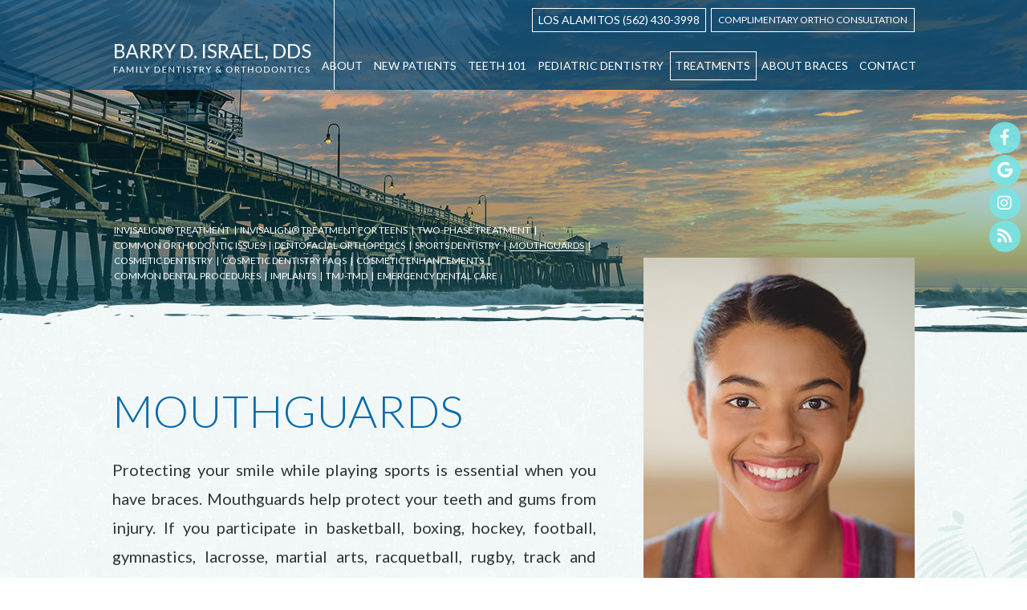

--- FILE ---
content_type: text/html; charset=utf-8
request_url: https://www.drbarryisrael.com/mouthguards
body_size: 5006
content:
<!DOCTYPE html>
<html lang="en">

<head>
	<meta charset="utf-8">
	<title>Mouthguards - Barry D. Israel, DDS Family Dentistry & Orthodontics | Los Alamitos CA</title>
	<meta name="description" content="Barry D. Israel, DDS Family Dentistry & Orthodontics is your Los Alamitos, Long Beach, and Seal Beach, CA dentist, providing quality care for children, teens, and adults. Call today.">
	<meta name="HandheldFriendly" content="True">
	<meta name="MobileOptimized" content="320">
	<meta name="viewport" content="width=device-width, user-scalable=0">
	<meta name="format-detection" content="telephone=no"/>
	<!--[if IEMobile]> <meta http-equiv="cleartype" content="on"> <![endif]-->

	
	<!-- Standard desktop and mobile favicons -->
	<link rel="icon" type="image/ico" href="/assets/images/favicon.png">
	<link rel="shortcut icon" href="/assets/images/favicon.png">

	<!-- CSS Stylings (Default Base Stylings and Site Specific) -->
	<link rel="stylesheet" href="/assets/css/animate.css">
	<link rel="stylesheet" href="//srwd.sesamehub.com/assets/v5.0/global.css">
	<link rel="stylesheet" href="/assets/css/local.css">
	<link rel="stylesheet" href="//srwd.sesamehub.com/assets/fonts/font-awesome-pro-5.4.2/css/all.min.css">
	
	<!-- Javascript Libraries -->
	<script src="//code.jquery.com/jquery-1.11.3.min.js"></script>
	<script src="/assets/js/wow.min.js"></script>
	<script src="//srwd.sesamehub.com/assets/js/vendor/cycle2-v2.1.6/jquery.cycle2.2.0.1.min.js"></script>
	<script src="/assets/js/jquery.parallax-1.1.3.js"></script>

	<!-- Google Fonts -->
	<link href="https://fonts.googleapis.com/css?family=Lato:300,400,400i,700,700i" rel="stylesheet">
	<link href="https://fonts.googleapis.com/css?family=Montserrat" rel="stylesheet">

	<script>
	  (function(i,s,o,g,r,a,m){i['GoogleAnalyticsObject']=r;i[r]=i[r]||function(){
	  (i[r].q=i[r].q||[]).push(arguments)},i[r].l=1*new Date();a=s.createElement(o),
	  m=s.getElementsByTagName(o)[0];a.async=1;a.src=g;m.parentNode.insertBefore(a,m)
	  })(window,document,'script','https://www.google-analytics.com/analytics.js','ga');

	  ga('create', 'UA-9240972-1', 'auto');
	  ga('send', 'pageview');
	</script>

</head>

<body class="mouthguards sidebar-left footer-normal nav-top layout-standard layout-section-treatments subpage">

	<header id="hd">
		<div class="container row"> 
			
			<nav id="main-nav" class="horizontal clearfix caps">
				<div class="collapsible"> 
					<a href="javascript:void(0)" class="trigger" aria-label="menu">
						<span class="label">Menu</span>
						<div class="nav-icon"><span></span><span></span><span></span><span></span></div>
					</a>
					<ul><li class="about"><a href="/meet-dr-israel" id="about" class="about"><span>About</span></a><ul><li class="meet-dr-israel first"><a href="/meet-dr-israel" class="meet-dr-israel"><span>Meet</span> <span>Dr.</span> <span>Israel</span></a></li><li class="meet-the-team"><a href="/meet-the-team" class="meet-the-team"><span>Meet</span> <span>the</span> <span>Team</span></a></li><li class="what-sets-us-apart"><a href="/what-sets-us-apart" class="what-sets-us-apart"><span>What</span> <span>Sets</span> <span>Us</span> <span>Apart</span></a></li><li class="testimonials"><a href="/testimonials" class="testimonials"><span>Testimonials</span></a></li><li class="our-blog last"><a href="/blog" class="our-blog"><span>Our</span> <span>Blog</span></a></li></ul></li><li class="new-patients"><a href="/office-visits" id="new-patients" class="new-patients"><span>New</span> <span>Patients</span></a><ul><li class="office-visits first"><a href="/office-visits" class="office-visits"><span>Office</span> <span>Visits</span></a></li><li class="patient-forms"><a href="/patient-forms" class="patient-forms"><span>Patient</span> <span>Forms</span></a></li><li class="office-tour"><a href="/office-tour" class="office-tour"><span>Office</span> <span>Tour</span></a></li><li class="financial-information"><a href="/financial-information" class="financial-information"><span>Financial</span> <span>Information</span></a></li><li class="before-and-after last"><a href="/before-and-after" class="before-and-after"><span>Before</span> <span>and</span> <span>After</span> <span></span></a></li></ul></li><li class="teeth-101"><a href="/why-see-a-dentist" id="teeth-101" class="teeth-101"><span>Teeth</span> <span>101</span></a><ul><li class="why-see-a-dentist first"><a href="/why-see-a-dentist" class="why-see-a-dentist"><span>Why</span> <span>See</span> <span>A</span> <span>Dentist?</span></a></li><li class="teeth-for-life"><a href="/teeth-for-life" class="teeth-for-life"><span>Teeth</span> <span>for</span> <span>Life</span></a></li><li class="gum-disease"><a href="/gum-disease" class="gum-disease"><span>Gum</span> <span>Disease</span></a></li><li class="teeth-whitening last"><a href="/teeth-whitening" class="teeth-whitening"><span>Teeth</span> <span>Whitening</span></a></li></ul></li><li class="pediatric-dentistry"><a href="/dental-care-for-your-baby" id="pediatric-dentistry" class="pediatric-dentistry"><span>Pediatric</span> <span>Dentistry</span></a><ul><li class="dental-care-for-your-baby first"><a href="/dental-care-for-your-baby" class="dental-care-for-your-baby"><span>Dental</span> <span>Care</span> <span>for</span> <span>Your</span> <span>Baby</span></a></li><li class="thumb-sucking"><a href="/thumb-sucking" class="thumb-sucking"><span>Thumb</span> <span>Sucking</span></a></li><li class="pediatric-dental-emergencies"><a href="/pediatric-dental-emergencies" class="pediatric-dental-emergencies"><span>Pediatric</span> <span>Dental</span> <span>Emergencies</span></a></li><li class="sealants last"><a href="/sealants" class="sealants"><span>Sealants</span></a></li></ul></li><li class="treatments active"><a href="/invisalign-treatment" id="treatments" class="treatments"><span>Treatments</span></a><ul><li class="invisalign-treatment first"><a href="/invisalign-treatment" class="invisalign-treatment"><span>Invisalign®</span> <span>Treatment</span></a></li><li class="invisalign-treatment-for-teens"><a href="/invisalign-treatment-for-teens" class="invisalign-treatment-for-teens"><span>Invisalign®</span> <span>Treatment</span> <span>for</span> <span>Teens</span></a></li><li class="two-phase-treatment"><a href="/two-phase-treatment" class="two-phase-treatment"><span>Two-Phase</span> <span>Treatment</span></a></li><li class="common-orthodontic-issues"><a href="/common-orthodontic-issues" class="common-orthodontic-issues"><span>Common</span> <span>Orthodontic</span> <span>Issues</span></a></li><li class="dentofacial-orthopedics"><a href="/dentofacial-orthopedics" class="dentofacial-orthopedics"><span>Dentofacial</span> <span>Orthopedics</span></a></li><li class="sports-dentistry"><a href="/sports-dentistry" class="sports-dentistry"><span>Sports</span> <span>Dentistry</span></a></li><li class="mouthguards active"><a href="/mouthguards" class="mouthguards"><span>Mouthguards</span></a></li><li class="cosmetic-dentistry"><a href="/cosmetic-dentistry" class="cosmetic-dentistry"><span>Cosmetic</span> <span>Dentistry</span></a></li><li class="cosmetic-dentistry-faqs"><a href="/cosmetic-dentistry-faqs" class="cosmetic-dentistry-faqs"><span>Cosmetic</span> <span>Dentistry</span> <span>FAQs</span></a></li><li class="cosmetic-enhancements"><a href="/cosmetic-enhancements" class="cosmetic-enhancements"><span>Cosmetic</span> <span>Enhancements</span></a></li><li class="common-dental-procedures"><a href="/common-dental-procedures" class="common-dental-procedures"><span>Common</span> <span>Dental</span> <span>Procedures</span></a></li><li class="implants"><a href="/implants" class="implants"><span>Implants</span></a></li><li class="tmj-tmd"><a href="/tmj-tmd" class="tmj-tmd"><span>TMJ-TMD</span></a></li><li class="emergency-dental-care last"><a href="/emergency-dental-care" class="emergency-dental-care"><span>Emergency</span> <span>Dental</span> <span>Care</span></a></li></ul></li><li class="about-braces"><a href="/life-with-braces" id="about-braces" class="about-braces"><span>About</span> <span>Braces</span></a><ul><li class="life-with-braces first"><a href="/life-with-braces" class="life-with-braces"><span>Life</span> <span>with</span> <span>Braces</span></a></li><li class="about-orthodontics"><a href="/about-orthodontics" class="about-orthodontics"><span>About</span> <span>Orthodontics</span></a></li><li class="for-all-ages last"><a href="/for-all-ages" class="for-all-ages"><span>For</span> <span>All</span> <span>Ages</span></a></li></ul></li><li class="contact"><a href="/los-alamitos" id="contact" class="contact"><span>Contact</span></a><ul><li class="los-alamitos first"><a href="/los-alamitos" class="los-alamitos"><span>Los</span> <span>Alamitos</span></a></li><li class="appointment-request"><a href="/appointment-request" class="appointment-request"><span>Appointment</span> <span>Request</span></a></li><li class="refer-a-friend last"><a href="/refer-a-friend" class="refer-a-friend"><span>Refer</span> <span>a</span> <span>Friend</span></a></li></ul></li></ul>				</div>
			</nav>
			<!-- #main-nav -->

			<a href="/" class="logo">
				<span class="main wow fadeIn" data-wow-delay="0.0s" data-wow-duration="1.2s"><img src="/assets/images/logo.png" alt="Barry D. Israel, DDS, Family Dentistry and Orthodontics Logo" /></span>
			</a>
			<!-- .logo -->

			
			<div class="top caps">

				<div class="address address1 wow fadeIn" data-wow-delay="0.3s" data-wow-duration="1.2s">
					<a href="/los-alamitos" class="main">
						Los Alamitos         
					</a>
					<div class="phone-outer">
						<a class="phone" href="tel:562-430-3998 ">(562) 430-3998</a>
					</div>
				</div>
				<!-- .address -->

				<a href="/appointment-request" class="callout callout1">
					Complimentary ortho Consultation
				</a>

			</div>
			<!-- .top -->
			

			<div class="social-icons wow fadeIn" data-wow-delay="0.4s" data-wow-duration="1.2s">
				<a href="https://www.facebook.com/Barry-Israel-DDS-149262861772012" aria-label="facebook" class="social1"><i class="fab fa-facebook-f" aria-hidden="true"></i></a>
				<a href="https://www.google.com/search?q=barryisrael&oq=barryisrael&aqs=chrome..69i57j69i60j0l4.5962j0j4&sourceid=chrome&ie=UTF-8#lrd=0x80dd2e60f54b14c3:0x61ba27dfae2523fd,1,,," aria-label="google" class="social2"><i class="fab fa-google"></i></a>
				<a href="https://www.instagram.com/barryisrael_dds" aria-label="instagram" class="social3"><i class="fab fa-instagram" aria-hidden="true"></i></a>
				<a href="/blog" aria-label="blog" class="social5"><i class="fas fa-rss" aria-hidden="true"></i></a>
			</div>
			<!-- .Social Icons -->
			
		</div>
	</header>

	

	<div class="section-container subnav-section caps">
		<div class="bg">
			<div class="container row">

				<div class="subnav">
					<p><a href="/invisalign-treatment" class="invisalign-treatment">Invisalign® Treatment</a> &#124; <a href="/invisalign-treatment-for-teens" class="invisalign-treatment-for-teens">Invisalign® Treatment for Teens</a> &#124; <a href="/two-phase-treatment" class="two-phase-treatment">Two-Phase Treatment</a> &#124; <a href="/common-orthodontic-issues" class="common-orthodontic-issues">Common Orthodontic Issues</a> &#124; <a href="/dentofacial-orthopedics" class="dentofacial-orthopedics">Dentofacial Orthopedics</a> &#124; <a href="/sports-dentistry" class="sports-dentistry">Sports Dentistry</a> &#124; <a href="/mouthguards" class="mouthguards active">Mouthguards</a> &#124; <a href="/cosmetic-dentistry" class="cosmetic-dentistry">Cosmetic Dentistry</a> &#124; <a href="/cosmetic-dentistry-faqs" class="cosmetic-dentistry-faqs">Cosmetic Dentistry FAQs</a> &#124; <a href="/cosmetic-enhancements" class="cosmetic-enhancements">Cosmetic Enhancements</a> &#124; <a href="/common-dental-procedures" class="common-dental-procedures">Common Dental Procedures</a> &#124; <a href="/implants" class="implants">Implants</a> &#124; <a href="/tmj-tmd" class="tmj-tmd">TMJ-TMD</a> &#124; <a href="/emergency-dental-care" class="emergency-dental-care">Emergency Dental Care</a></p>				</div>

			</div>
			<!-- .container -->
		</div>
	</div>


	

	<div class="outer-bg">
		<section class="main-content-section">
			<div class="bg">
				<div class="container row">

					
					<header>
						<h1>Mouthguards</h1>
					</header>


					<div id="sidebar">
						<div id="hide-stock">
							<img src="/assets/uploads/images/mouthguards.jpg" alt="mouthguards" />						</div>

						<!-- Blog -->
																	</div>
					<!-- #sidebar -->

					<article class="content-text">
						<p>Protecting your smile while playing sports is essential when you have braces. Mouthguards help protect your teeth and gums from injury. If you participate in basketball, boxing, hockey, football, gymnastics, lacrosse, martial arts, racquetball, rugby, track and field, skateboarding, skiing and snowboarding, skydiving, soccer, surfing, volleyball, water polo, weightlifting, or wrestling, it is recommended by the American Association of Orthodontists that you wear a mouthguard.</p>

<h2>Types of mouthguards</h2>

<p>Choosing the right mouthguard is essential. There are three basic types of mouthguards: the pre-made mouthguard, the &quot;boil-and-bite&quot; fitted mouthguard, and a custom-made mouthguard from Dr. Israel. When you choose a mouthguard, be sure to pick one that is tear-resistant, comfortable and well fitted for your mouth, easy to keep clean, and does not prevent you from breathing properly.</p>

<p>Pre-made mouthguards and boil-and-bite mouthguards can be purchased at most sporting goods stores, while custom-made mouthguards are specially designed by Dr. Israel to provide optimal protection against mouth injuries. If you wear braces or a retainer, it is imperative for you to wear a mouthguard during contact sports. Your doctor can show you how to wear a mouthguard properly and how to choose the right mouthguard to protect your smile.</p>

<h2>Taking care of your mouthguard</h2>

<p>Similar to a retainer, braces, or any other special dental appliance, it is important to take care of your mouthguard by storing it properly and keeping it clean, as well as knowing when to replace your old mouthguard with a new one. Here are a few simple ways to keep your mouthguard clean and working correctly:</p>

<ul>
	<li>Gently scrub your mouthguard after each use with a toothbrush and toothpaste.</li>
	<li>Store your mouthguard in a protective case.</li>
	<li>Do not leave your mouthguard in the sun or in hot water, because it may melt or become deformed.</li>
	<li>Replace your mouthguard at the beginning of every new sports season. You should also replace your mouthguard if you notice it has become worn and no longer fits properly.</li>
	<li>Do not wear a retainer with your mouthguard. If you wear braces, your dentist will help design a mouthguard to protect your teeth and your braces.</li>
	<li>Do not chew on or cut pieces off of your mouthguard. Mouthguards come in different shapes and sizes; ask your dentist which is best for you.</li>
	<li>Bring your mouthguard to each dental checkup, so your dentist can check to make sure it&#39;s still in good shape!</li>
</ul>

<p>Sports-related injuries to the mouth and jaw are some of the most common injuries incurred by athletes. Our goal is to help minimize your chances of a sports-related injury to your smile. Be sure to ask your doctor about mouthguards at your next appointment &mdash; GO TEAM!</p>
  
					</article>

					
				</div>
				<!-- .container -->
			</div>
			<!-- .bg -->
		</section>


		<footer id="ft">
			<div class="container">

				<div class="locations">
					<div class="location location1">

						<a href="/los-alamitos" class="map" aria-label="office location map"></a>

						<div class="wow fadeIn" data-wow-delay="0.2s" data-wow-duration="1.2s">

							<a href="/los-alamitos" class="main">
								10861 Cherry St<br>
								Los Alamitos, CA 90720
							</a>
							<div class="phone-outer">
								<a class="phone" href="tel:562-430-3998">(562) 430-3998</a>
							</div>

						</div>
						<!-- .wow -->
					</div>
					<!-- .location -->

				</div>
				<!-- .locations -->


				<a href="#hd" class="back-to-top caps wow fadeInUp" data-wow-delay="0.8s" data-wow-duration="1.2s">
					Top 
				</a>

				<div class="sesame">
					<a class="sesame-link wow fadeIn" data-wow-delay="0.2s" data-wow-duration="1.2s" href="//www.sesamecommunications.com/web-design"><img src="/assets/images/sesame-arrow.png" alt="sesame communications" />Website Powered by Sesame 24-7&trade;</a><span class="div wow fadeIn" data-wow-delay="0.4s" data-wow-duration="1.2s">|</span>
					<a href="/sitemap" class="sitemap wow fadeIn" data-wow-delay="0.6s" data-wow-duration="1.2s">Site Map</a><span class="div wow fadeIn" data-wow-delay="0.8s" data-wow-duration="1.2s">|</span>
					<a href="/privacy-policy" class="sitemap wow fadeIn" data-wow-delay="1.0s" data-wow-duration="1.2s">Privacy Policy</a>
				</div>
				<!-- .sesame -->

			</div>
			<!-- .container -->
		</footer>
		
	</div>
	<!-- .outer-bg -->
	
	

	<!-- Footer scripts --> 
	<script src="//srwd.sesamehub.com/assets/v5.0/helpers.js"></script> 
	<script src="//srwd.sesamehub.com/assets/v5.0/global.js"></script> 
	<script src="/assets/js/local.js"></script>
	

</body>
</html>

--- FILE ---
content_type: text/css
request_url: https://www.drbarryisrael.com/assets/css/local.css
body_size: 7843
content:
/*.right,
.img-right {
  margin: 0 0px 20px 25px;
}*/

.left,
.img-left {
  margin: 0 5.5% 2.5% 0;
}

.fa,
.fas,
.fab,
.far,
.fal {
  vertical-align: middle;
}

.embed-video {
  width: 0;
  display: block;
  padding: 30% 50%;
  position: relative;
  margin-bottom: 30px;
}

.embed-video iframe {
  position: absolute;
  top: 0;
  left: 0;
  width: 100%;
  height: 100%;
}

/* Basics */
.caps {
  text-transform: uppercase;
}

.lowercase {
  text-transform: lowercase;
}

.normalcase, .no-caps {
  text-transform: none !important;
}

.rel {
  position: relative;
}

.w300 {
  font-weight: 300 !important;
}

.w400 {
  font-weight: 400 !important;
}

.w500 {
  font-weight: 500 !important;
}

.w600 {
  font-weight: 600 !important;
}

.w700 {
  font-weight: 700 !important;
}

.w900 {
  font-weight: 900 !important;
}

.w800 {
  font-weight: 800 !important;
}

.w900 {
  font-weight: 900 !important;
}

.em {
  font-style: italic !important;
}

.round {
  -webkit-border-radius: 999em;
  -moz-border-radius: 999em;
  border-radius: 999em;
}

@-webkit-keyframes mymove {
  from {
    left: 300px;
    opacity: 0;
  }

  to {
    left: 0;
    opacity: 1;
  }
}

@-moz-keyframes mymove {
  from {
    left: 300px;
    opacity: 0;
  }

  to {
    left: 0;
    opacity: 1;
  }
}

@-o-keyframes mymove {
  from {
    left: 300px;
    opacity: 0;
  }

  to {
    left: 0;
    opacity: 1;
  }
}

@keyframes mymove {
  from {
    left: 300px;
    opacity: 0;
  }

  to {
    left: 0;
    opacity: 1;
  }
}

/* Headings */
h1, h2, h3, h4, h5, h6 {
  margin: 0;
  padding: 0;
  font-weight: normal;
}

p {
  margin: 0;
}

p, ul {
  -webkit-column-break-inside: avoid;
  page-break-inside: avoid;
  break-inside: avoid;
}

/* List Styling */
ul li {
  list-style: disc;
}

li {
  line-height: 1.5;
}

.hr {
  visibility: hidden;
}

.img-right {
  max-width: 100%;
}

#content ul {
  margin: 0 0 1.8em 39px;
}

#ft ul, #subnav {
  margin: 0;
  padding: 0;
}

#bd-callouts li, #ft ul li, #subnav li, body.sitemap #content ul li {
  list-style: none;
}

#main-nav nav.horizontal ul li {
  float: none;
}

/* Office Hours */
table.office-hours {
  background: rgba(0, 0, 0, 0.008);
  padding: 17px;
  border: 1px solid rgba(0, 0, 0, 0.1);
  border-collapse: collapse;
  font-size: .95em;
  line-height: 1.45em;
}

table.office-hours td {
  padding: 10px 10px;
  border: 1px solid rgba(0, 0, 0, 0.1);
  padding-right: 12px;
  font-size: .96em;
}

table.office-hours td.time {
  opacity: .8;
}

table.office-hours td.title {
  font-size: 1.07em;
}

.slideshow-nav .slideshow-active-page a {
  color: #096baa !important;
}

/* Sitemap */
body.sitemap .content-text {
  width: 100%;
}

body.sitemap #content ul {
  margin: 0 0 1.8em 0;
}

body.sitemap #content ul li {
  margin-top: 21px;
  list-style: none;
}

body.sitemap #content ul li a {
  font-size: 1.125em;
  color: #09a3b5;
  display: inline-block;
  text-decoration: none;
}

body.sitemap #content ul ul {
  padding-left: 0;
  margin: 0 0 0 38px;
}

body.sitemap #content ul ul li {
  margin: 0;
  list-style: none;
}

body.sitemap #content ul ul li a {
  display: inline-block;
  font-size: 1em;
  color: #333333;
  text-transform: capitalize;
}

body.sitemap #content ul li a:hover,
body.sitemap #content ul ul li a:hover {
  color: #036e7b;
}

/* Office Tour - Update 2018-09-12 */
.office-tour-outer {
  text-align: center;
}

.office_tour.cycle-slideshow {
  width: 100%;
  position: relative;
  margin: 10px 0 20px;
}

.office_tour.cycle-slideshow img {
  padding: 0 5%;
  -webkit-box-sizing: border-box;
  -moz-box-sizing: border-box;
  box-sizing: border-box;
}

.office_tour.cycle-slideshow .slide-control {
  z-index: 900;
  -webkit-user-select: none;
  -moz-user-select: none;
  -ms-user-select: none;
  user-select: none;
  position: absolute;
  top: 50%;
  -webkit-transform: translateY(-50%);
  -moz-transform: translateY(-50%);
  -ms-transform: translateY(-50%);
  -o-transform: translateY(-50%);
  transform: translateY(-50%);
  padding: 20px 0;
  color: #09a3b5;
  font-size: 2.8em;
}

.office_tour.cycle-slideshow .slide-control i {
  -webkit-transition: 0.35s ease-out;
  -o-transition: 0.35s ease-out;
  -moz-transition: 0.35s ease-out;
  transition: 0.35s ease-out;
}

.office_tour.cycle-slideshow .slide-control.cycle-prev {
  left: 0;
  text-align: left;
}

.office_tour.cycle-slideshow .slide-control.cycle-prev i {
  -webkit-transform-origin: left center;
  -moz-transform-origin: left center;
  -ms-transform-origin: left center;
  -o-transform-origin: left center;
  transform-origin: left center;
}

.office_tour.cycle-slideshow .slide-control.cycle-next {
  right: 0;
  text-align: right;
  direction: rtl;
}

.office_tour.cycle-slideshow .slide-control.cycle-next i {
  -webkit-transform-origin: right center;
  -moz-transform-origin: right center;
  -ms-transform-origin: right center;
  -o-transform-origin: right center;
  transform-origin: right center;
}

.office_tour.cycle-slideshow .slide-control:hover {
  cursor: pointer;
}

.office_tour.cycle-slideshow .slide-control:hover i {
  -webkit-transform: scale(1.4);
  -moz-transform: scale(1.4);
  -ms-transform: scale(1.4);
  -o-transform: scale(1.4);
  transform: scale(1.4);
  opacity: 0.68;
}

.office-tour-pager {
  text-align: center;
}

.office-tour-pager a {
  margin: 3px;
  display: inline-block;
  width: .8em;
  height: .8em;
  -webkit-border-radius: 999em;
  -moz-border-radius: 999em;
  border-radius: 999em;
  border: 1px solid #09a3b5;
}

.office-tour-pager a.cycle-pager-active {
  background: #09a3b5;
}

.office-tour-pager a:hover {
  background: #0bc2d7;
  border: 1px solid #0ab0c4;
}

/* Form Buttons */
form button {
  background: #09a3b5;
  color: #fff;
  text-transform: uppercase;
  padding: 15px 37px !important;
  text-align: center;
  font-size: 0.9285714285714286em;
  display: inline-block;
  border: none;
  -webkit-transition-duration: 0.5s;
  -moz-transition-duration: 0.5s;
  -o-transition-duration: 0.5s;
  transition-duration: 0.5s;
}

form button:hover {
  background: #044b54;
}

/* BLOG FORM */
.stButton {
  margin-left: 0 !important;
  margin-right: 0 !important;
}

.st_plusone_large {
  top: 9px;
  position: relative;
}

.share-article-links {
  text-align: center;
}

.share-text {
  color: #09a3b5;
  font-size: 1.5em;
  margin: 0 0 0.8em;
  font-weight: 400;
  text-align: center;
}

form#blog_search {
  background: #09a3b5;
  color: #333333;
  margin: 10px 0 0;
  position: relative;
  text-align: center;
  width: 100%;
  -webkit-border-radius: 4px;
  -moz-border-radius: 4px;
  border-radius: 4px;
  padding: 20px 0 30px;
}

form#blog_search label {
  color: #fff;
  text-transform: uppercase;
  font-size: 18px;
  margin: 0px;
  text-align: center;
  margin: 0 0 3px;
}

form#blog_search input {
  background: #fff;
  color: #333333;
  border: 1px solid rgba(0, 0, 0, 0.4);
  width: 70%;
  margin: 6px auto;
  -webkit-transition: all .15s linear;
  -o-transition: all .15s linear;
  -moz-transition: all .15s linear;
  transition: all .15s linear;
}

form#blog_search input:hover {
  background: #ebebeb;
}

form#blog_search button {
  display: block;
  background: #036e7b;
  color: #fff;
  text-transform: uppercase;
  font-size: 13px !important;
  padding: 11px 21px !important;
  -webkit-transition: all .25s linear;
  -o-transition: all .25s linear;
  -moz-transition: all .25s linear;
  transition: all .25s linear;
  margin: 5px auto 0;
  -webkit-border-radius: 4px;
  -moz-border-radius: 4px;
  border-radius: 4px;
}

form#blog_search button:active,
form#blog_search button:hover {
  background: #011517;
}

/* end blog css */
/* Generic Classes */
.ie8 nav.horizontal ul li a {
  max-width: none;
}

.ie8 .slideshow-item {
  display: none;
}

.ie8 .slideshow-active {
  display: block;
}

.shift {
  position: relative;
}

.columns {
  display: inline;
  float: left;
}

.genie {
  opacity: 1.0;
  filter: alpha(opacity=100);
}

.genie:hover {
  opacity: 0.4;
  filter: alpha(opacity=40);
}

.video-container {
  position: relative;
  padding-bottom: 56.25%;
  padding-top: 30px;
  height: 0;
  overflow: hidden;
  -webkit-transform: translate3d(0, 0, 0);
  -moz-transform: translate3d(0, 0, 0);
  transform: translate3d(0, 0, 0);
}

.video-container iframe, .video-container object, .video-container embed {
  position: absolute;
  top: 0;
  left: 0;
  width: 100%;
  height: 100%;
}

input[type="text"], input[type="email"], input[type="search"], input[type="tel"], input[type="file"], textarea {
  width: 80%;
}

body.office-tour .video-sleeve {
  margin: 0 auto;
  max-width: 600px;
}

#invisalign-before-after {
  max-width: 464px;
  width: 100%;
}

#invisalign-before-after ul {
  margin: 0;
}

#invisalign-before-after p.caption {
  position: relative;
}

#damon-before-after {
  max-width: 539px;
  width: 100%;
}

.test-cred {
  display: block;
  font-weight: bold;
  font-size: smaller;
}

.flash {
  margin: 20px 0;
}

/* hide double hr */
body.types-of-appliances div.hr, body.ortho-dictionary div.hr {
  display: none;
}

#hide-stock {
  display: none;
}

body[class^='meet-dr-'] #hide-stock,
body[class^='about-dr-'] #hide-stock,
body[class^='meet-the-doctor'] #hide-stock {
  display: block !important;
  text-align: center;
  margin: 1em auto;
}

form p {
  height: auto;
}

@media only screen and (min-width: 48em) {
  .row > .col {
    border: 0px solid rgba(0, 0, 0, 0);
    display: block;
    float: left;
    -webkit-box-sizing: border-box;
    -moz-box-sizing: border-box;
    box-sizing: border-box;
    -moz-background-clip: padding-box !important;
    -o-background-clip: padding-box !important;
    background-clip: padding-box !important;
    margin-left: 5%;
  }

  .row > .col:first-child {
    margin-left: 0%;
  }

  #staff-array .row > .col {
    margin-left: 0;
  }

  #staff-array .row > .col:first-child {
    margin-left: 5%;
  }
  /* 12 Column Grid */
  .row > .col.span1 {
    width: 3.75%;
  }

  .row > .col.span2 {
    width: 12.5%;
  }

  .row > .col.span3, .row > .col.quarter {
    width: 21.25%;
  }

  .row > .col.span4, .row > .col.third {
    width: 30%;
  }

  .row > .col.span5 {
    width: 38.75%;
  }

  .row > .col.span6, .row > .col.half {
    width: 47.5%;
  }

  .row > .col.span7 {
    width: 56.25%;
  }

  .row > .col.span8 {
    width: 65%;
  }

  .row > .col.span9 {
    width: 73.75%;
  }

  .row > .col.span10 {
    width: 82.5%;
  }

  .row > .col.span11 {
    width: 91.25%;
  }

  .row > .col.span12, .row > .col.full {
    width: 100%;
  }

  .row > .col.offset1 {
    margin-left: 8.75%;
  }

  .row > .col.offset2 {
    margin-left: 17.5%;
  }

  .row > .col.offset3 {
    margin-left: 26.25%;
  }

  .row > .col.offset4 {
    margin-left: 35%;
  }

  .row > .col.offset5 {
    margin-left: 43.75%;
  }

  .row > .col.offset6 {
    margin-left: 52.5%;
  }

  .row > .col.offset7 {
    margin-left: 61.25%;
  }

  .row > .col.offset8 {
    margin-left: 70%;
  }

  .row > .col.offset9 {
    margin-left: 78.75%;
  }

  .row > .col.offset10 {
    margin-left: 87.5%;
  }

  .row > .col.offset11 {
    margin-left: 96.25%;
  }

  body.sitemap #content .width1 {
    width: 50%;
    display: inline;
    float: left;
  }

  #hide-stock {
    display: block;
    margin: 0 0 1em 0;
  }

  body[class^='meet-dr-'] #hide-stock {
    margin: 0 0 1em 0;
  }

  .video-sleeve {
    width: 100%;
    max-width: 80%;
  }

  .video-sleeve-60 {
    width: 100%;
    max-width: 60%;
  }
  /* Office Hours -tablet */
  table.office-hours {
    font-size: 1em;
  }

  table.office-hours td {
    padding: 9px 15px;
    padding-right: 30px;
  }

  table.office-hours td.title {
    padding: 11px 15px;
  }
}

body {
  font: normal normal 18px/33px 'Lato', Helvetica, Arial, sans-serif;
  background: #fff;
  color: #333333;
  overflow-x: hidden;
  -webkit-transition-duration: 0.3s;
  -moz-transition-duration: 0.3s;
  -o-transition-duration: 0.3s;
  transition-duration: 0.3s;
}

/* Links */
a {
  color: #09a3b5;
  -webkit-transition-duration: 0.31s;
  -moz-transition-duration: 0.31s;
  -o-transition-duration: 0.31s;
  transition-duration: 0.31s;
  text-decoration: none;
}

a:hover {
  color: #036e7b;
}

hr {
  color: #d4d4d4;
  background-color: #d4d4d4;
  border: none;
  height: 1px;
  clear: both;
  margin: 36px 0;
}

/* Sections */
.section-container,
section, #ft {
  padding: 40px 0;
}

.section-container,
section, #ft, #hd {
  position: relative;
}

.ie8 .container {
  width: 1000px;
}

.container {
  margin: 0 4.5%;
  width: auto !important;
  max-width: 1000px;
  -webkit-box-sizing: border-box;
  -moz-box-sizing: border-box;
  box-sizing: border-box;
}

ul, ol {
  margin: 0 0 1.8em 2em;
}

/* Header */
#hd {
  z-index: 90;
  text-align: center;
  background: #1b5177;
  /* Header Callouts */
  /* Main Nav - mobile */
}

#hd .container {
  margin: 0 auto;
}

#hd .logo {
  display: block;
  text-align: center;
  margin: 0 auto;
  padding: 37px 0 10px;
}

#hd .logo span {
  display: inline-block;
  position: relative;
}

#hd .logo img {
  display: inline-block;
  width: 100%;
  -webkit-transition: .35s;
  -o-transition: .35s;
  -moz-transition: .35s;
  transition: .35s;
}

#hd .logo .main img {
  max-width: 288px;
}

#hd .logo:hover img {
  -webkit-transform: scale(0.97);
  -moz-transform: scale(0.97);
  -ms-transform: scale(0.97);
  -o-transform: scale(0.97);
  transform: scale(0.97);
  opacity: .9;
}

#hd .top {
  line-height: 20px;
  max-width: 400px;
  margin: 0 auto;
}

#hd .address {
  margin: 6px 0;
  font-size: 14px;
  line-height: 14px;
  border: 1px solid #fff;
  padding: 8px;
  display: inline-block;
}

#hd .address .main {
  color: #fff;
  display: inline-block;
  letter-spacing: .00em;
}

#hd .address .main:hover {
  color: #c3d5de;
}

#hd .address .phone-outer {
  display: inline-block;
  margin: 0 0;
  color: #fff;
}

#hd .address .phone-outer .phone,
#hd .address .phone-outer .phone a {
  color: #fff;
  display: inline-block;
}

#hd .social-icons {
  text-align: center;
  clear: both;
  text-align: center;
  display: block;
  margin-bottom: 10px;
}

#hd .social-icons a {
  color: #fff;
  background: rgba(120, 228, 230, 0.9);
  font-size: 20px;
  height: 39px;
  width: 39px;
  line-height: 33px;
  -webkit-border-radius: 999em;
  -moz-border-radius: 999em;
  border-radius: 999em;
  display: inline-block;
  margin: 1px 0 0;
  z-index: 10;
}

#hd .social-icons a.hg i {
  font-weight: 400;
}

#hd .social-icons a:hover {
  background: rgba(77, 196, 198, 0.95);
  -webkit-transform: scale(1.4);
  -moz-transform: scale(1.4);
  -ms-transform: scale(1.4);
  -o-transform: scale(1.4);
  transform: scale(1.4);
  z-index: 20;
}

#hd .callout1 {
  border: 1px solid #fff;
  display: inline-block;
  position: relative;
  font-size: 12px;
  line-height: 12px;
  color: #fff;
  padding: 8px;
  margin: 0 0 15px;
  letter-spacing: 0.0em;
  -webkit-transition: .5s;
  -o-transition: .5s;
  -moz-transition: .5s;
  transition: .5s;
  vertical-align: top;
}

#hd .callout1:hover {
  color: #234f6e;
  background: #fff;
}

#hd #main-nav {
  z-index: 100;
  text-align: center;
  margin: 0;
  height: 0;
  position: absolute;
  top: 0;
  right: 0;
  width: 100%;
}

#hd #main-nav .trigger {
  color: #fff;
  padding: 1px 8px 0;
  font-size: 17px;
  display: inline-block;
  width: auto;
  position: absolute;
  top: 0;
  right: -2px;
  z-index: 9000;
}

#hd #main-nav .trigger .label {
  display: none;
}

#hd #main-nav .trigger:hover .nav-icon {
  -webkit-transform: scale(0.9);
  -moz-transform: scale(0.9);
  -ms-transform: scale(0.9);
  -o-transform: scale(0.9);
  transform: scale(0.9);
}

#hd #main-nav .open .trigger .nav-icon {
  -webkit-transform: scale(1.36);
  -moz-transform: scale(1.36);
  -ms-transform: scale(1.36);
  -o-transform: scale(1.36);
  transform: scale(1.36);
}

#hd #main-nav .nav-icon {
  width: 23px;
  height: 14px;
  position: relative;
  display: inline-block;
  top: -.14em;
  z-index: 900;
  -webkit-transition: .35s;
  -o-transition: .35s;
  -moz-transition: .35s;
  transition: .35s;
}

#hd #main-nav .nav-icon span {
  display: block;
  position: absolute;
  height: 2px;
  width: 100%;
  background: #fff;
  -webkit-border-radius: 1px;
  -moz-border-radius: 1px;
  border-radius: 1px;
  opacity: 1;
  left: 0;
  -webkit-transform: rotate(0deg);
  -moz-transform: rotate(0deg);
  -ms-transform: rotate(0deg);
  -o-transform: rotate(0deg);
  transform: rotate(0deg);
  -webkit-transition: .35s;
  -o-transition: .35s;
  -moz-transition: .35s;
  transition: .35s;
}

#hd #main-nav .nav-icon span:nth-child(1) {
  top: 0px;
}

#hd #main-nav .nav-icon span:nth-child(2), #hd #main-nav .nav-icon span:nth-child(3) {
  top: 50%;
}

#hd #main-nav .nav-icon span:nth-child(4) {
  top: 100%;
}

#hd #main-nav .open .nav-icon span:nth-child(1) {
  top: 50%;
  width: 0%;
  left: 50%;
}

#hd #main-nav .open .nav-icon span:nth-child(2) {
  -webkit-transform: rotate(45deg);
  -moz-transform: rotate(45deg);
  -ms-transform: rotate(45deg);
  -o-transform: rotate(45deg);
  transform: rotate(45deg);
}

#hd #main-nav .open .nav-icon span:nth-child(3) {
  -webkit-transform: rotate(-45deg);
  -moz-transform: rotate(-45deg);
  -ms-transform: rotate(-45deg);
  -o-transform: rotate(-45deg);
  transform: rotate(-45deg);
}

#hd #main-nav .open .nav-icon span:nth-child(4) {
  top: 50%;
  width: 0%;
  left: 50%;
}

#hd #main-nav .collapsible {
  -webkit-transition: .7s;
  -o-transition: .7s;
  -moz-transition: .7s;
  transition: .7s;
  width: 100%;
}

#hd #main-nav .collapsible ul {
  position: relative;
  -webkit-transition: opacity 1s;
  -o-transition: opacity 1s;
  -moz-transition: opacity 1s;
  transition: opacity 1s;
  padding: 10px 0;
  z-index: 0;
}

#hd #main-nav .collapsible ul li a {
  font-size: 15px;
  line-height: 16px;
  margin: 0 0 1px;
  color: #fff;
  display: none;
  -webkit-transition: .3s;
  -o-transition: .3s;
  -moz-transition: .3s;
  transition: .3s;
}

#hd #main-nav .collapsible ul ul {
  padding: 0;
  -webkit-transition: .5s;
  -o-transition: .5s;
  -moz-transition: .5s;
  transition: .5s;
  display: block;
}

#hd #main-nav .collapsible ul ul li {
  height: 0;
  overflow: hidden;
  -webkit-transition: .4s;
  -o-transition: .4s;
  -moz-transition: .4s;
  transition: .4s;
  opacity: 0;
}

#hd #main-nav .collapsible.open {
  background: rgba(25, 72, 104, 0.985);
  position: absolute;
  height: auto;
  padding: 20px 0;
}

#hd #main-nav .collapsible.open ul li a {
  display: block;
}

#hd #main-nav .collapsible.open ul li a:hover,
#hd #main-nav .collapsible.open ul li.open > a {
  color: #fff;
  background: rgba(5, 5, 5, 0.2);
}

#hd #main-nav .collapsible.open ul .open ul {
  background: rgba(5, 5, 5, 0.13);
  padding-bottom: 10px;
}

#hd #main-nav .collapsible.open ul .open ul li {
  height: 43px;
  opacity: 1;
}

/* Home Slideshow */
.home-slideshow-section {
  padding: 0;
  height: auto;
  overflow: hidden;
  z-index: 1;
  text-align: center;
  background: #fff;
}

.home-slideshow-section video {
  margin: 0 -5%;
  z-index: 10;
  width: 110%;
  display: block;
}

/* Callout Section 1 */
.callout-section1 {
  z-index: 10;
  text-align: center;
  background: #779fbc;
  padding: 1px 0;
  /* Version 1 */
}

.callout-section1 .container {
  padding: 0;
  margin: 0;
}

.callout-section1 .callout {
  display: inline-block;
  width: 100%;
  vertical-align: top;
  padding: 1px 0;
}

.callout-section1 .callout a {
  font-size: 26px;
  line-height: 28px;
  padding: 0;
  color: #fff;
  position: relative;
  -webkit-transition: .45s;
  -o-transition: .45s;
  -moz-transition: .45s;
  transition: .45s;
  display: block;
  letter-spacing: .00em;
  overflow: hidden;
  background: #6892af;
  padding: 20px 15px;
}

.callout-section1 .callout a .bg,
.callout-section1 .callout a .icon {
  display: none;
}

.callout-section1 .callout a .sub {
  letter-spacing: .26em;
  font-size: 20px;
  line-height: 25px;
}

.callout-section1 .callout a:hover {
  background: #5986a5;
}

/* Subnav Section */
.subnav-section {
  text-align: center;
  background: url(../images/subnav.jpg) center top repeat #f2f8f8;
  padding: 0;
}

.subnav-section .bg {
  background: rgba(0, 0, 0, 0.2);
  padding: 20px;
}

.subnav-section p,
.subnav-section a {
  color: #fff;
}

.subnav-section p {
  font-size: 12px;
  line-height: 12px;
  letter-spacing: 0.0em;
}

.subnav-section p a {
  text-decoration: none;
  display: inline-block;
  margin: 3px 2px;
  border-bottom: 1px solid rgba(255, 255, 255, 0);
}

.subnav-section p a.active, .subnav-section p a:hover {
  color: #fff;
  border-bottom: 1px solid white;
}

h1 {
  font-size: 42px;
  line-height: 42px;
  font-weight: 300;
  color: #096baa;
  margin-bottom: 30px;
  padding-bottom: 0;
  letter-spacing: 0.0em;
  text-transform: uppercase;
}

.home h1 {
  text-align: center;
}

.home h1 span {
  display: block;
  font-weight: 400;
  font-size: 22px;
  line-height: 22px;
  margin-bottom: 10px;
  color: #034168;
  letter-spacing: 0.22em;
}

/* Main Content Section */
.main-content-section {
  z-index: 9;
  background: #f2f8f8;
  /* staff & team photos */
  /* Page Photos */
  /* main content */
}

.home .main-content-section {
  background: #fff;
}

.main-content-section h2 {
  color: #096baa;
  text-transform: uppercase;
  font-size: 25px;
  font-weight: 400;
}

.main-content-section h3 {
  color: #4bc7c9;
  font-size: 23px;
  font-weight: 400;
  text-transform: uppercase;
}

.main-content-section h4 {
  color: #333333;
  font-size: 21px;
  font-weight: 400;
  text-transform: uppercase;
}

.main-content-section h5,
.main-content-section h6 {
  font-size: 20px;
  font-weight: 700;
  font-weight: 400;
  text-transform: uppercase;
}

.main-content-section .staff-photo {
  margin: 0 auto 20px;
  display: block;
}

.main-content-section #sidebar img {
  max-width: 100%;
  width: auto;
  -webkit-box-sizing: border-box;
  -moz-box-sizing: border-box;
  box-sizing: border-box;
}

.main-content-section .content-text {
  text-align: left;
  min-height: 270px;
}

.home .main-content-section .content-text {
  min-height: 170px;
}

.main-content-section .content-text a {
  text-decoration: underline;
}

.main-content-section .content-text h2, .main-content-section .content-text h3, .main-content-section .content-text h4, .main-content-section .content-text h5, .main-content-section .content-text h6,
.main-content-section header h2,
.main-content-section header h3,
.main-content-section header h4,
.main-content-section header h5,
.main-content-section header h6 {
  margin: 0.2em 0 0.7em;
  text-align: left;
}

.office-tour .main-content-section .content-text h2,
.before-and-after .main-content-section .content-text h2, .office-tour .main-content-section .content-text h3,
.before-and-after .main-content-section .content-text h3, .office-tour .main-content-section .content-text h4,
.before-and-after .main-content-section .content-text h4, .office-tour .main-content-section .content-text h5,
.before-and-after .main-content-section .content-text h5, .office-tour .main-content-section .content-text h6,
.before-and-after .main-content-section .content-text h6, .office-tour
.main-content-section header h2,
.before-and-after
.main-content-section header h2, .office-tour
.main-content-section header h3,
.before-and-after
.main-content-section header h3, .office-tour
.main-content-section header h4,
.before-and-after
.main-content-section header h4, .office-tour
.main-content-section header h5,
.before-and-after
.main-content-section header h5, .office-tour
.main-content-section header h6,
.before-and-after
.main-content-section header h6 {
  text-align: center;
}

.main-content-section .content-text p,
.main-content-section header p {
  margin: 0 0 1.58em;
}

.main-content-section .content-text ul li,
.main-content-section header ul li {
  margin: 0 0 8px;
}

.sitemap .main-content-section .content-text ul, .sitemap
.main-content-section header ul {
  margin: 0 0 20px;
  font-size: 1.25em;
}

.sitemap .main-content-section .content-text ul a, .sitemap
.main-content-section header ul a {
  text-decoration: none;
}

.sitemap .main-content-section .content-text ul li, .sitemap
.main-content-section header ul li {
  margin: 3px 0;
  list-style: none;
}

.sitemap .main-content-section .content-text ul li ul, .sitemap
.main-content-section header ul li ul {
  font-size: .85em;
  margin: 0 0 20px 15px;
}

.sitemap .main-content-section .subnav,
.blog .main-content-section .subnav {
  display: none;
}

/* Footer */
#ft {
  background: url("../images/ft.jpg") center center #eaf3f2;
  text-align: center;
  z-index: 10;
}

#ft .map {
  display: none;
}

#ft .locations {
  padding: 30px;
  background: rgba(9, 107, 170, 0.65);
  display: inline-block;
}

#ft .logo {
  display: block;
  margin: 0 0 10px;
}

#ft .logo:hover {
  -webkit-transform: scale(0.95);
  -moz-transform: scale(0.95);
  -ms-transform: scale(0.95);
  -o-transform: scale(0.95);
  transform: scale(0.95);
}

#ft .main {
  color: #fff;
  font-size: 20px;
  line-height: 23px;
  display: block;
}

#ft .main:hover {
  color: #d3eef8;
}

#ft .phone-outer,
#ft .phone-desk {
  font-size: 18px;
  line-height: 18px;
  display: block;
  margin: 8px 0 0px;
  letter-spacing: .16em;
  color: #fff;
}

#ft .phone-outer .phone,
#ft .phone-outer .phone a,
#ft .phone-desk .phone,
#ft .phone-desk .phone a {
  color: #fff;
  display: inline-block;
}

#ft .sesame {
  color: #fff;
  font-size: 12px;
  line-height: 18px;
}

#ft .sesame .div {
  padding: 0 5px;
  display: none;
}

#ft .sesame a {
  color: #fff;
  display: block;
}

#ft .sesame a img {
  margin: -2px 6px 0 0;
}

#ft .sesame a:hover {
  text-decoration: underline;
}

#ft .back-to-top {
  display: block;
  position: relative;
  font-size: 19px;
  line-height: 19px;
  color: #fff;
  padding: 10px;
  margin: 15px 0;
  letter-spacing: 0.0em;
  -webkit-transition: .47s;
  -o-transition: .47s;
  -moz-transition: .47s;
  transition: .47s;
}

#ft .back-to-top:hover {
  color: #fff;
  -webkit-transform: scale(1.45);
  -moz-transform: scale(1.45);
  -ms-transform: scale(1.45);
  -o-transform: scale(1.45);
  transform: scale(1.45);
}

/* ===========================================================
Tablet / Desktop Stylings
Supports 48em (768px) and up
	========================================================== */
@media only screen and (min-width: 48em) {
  .container {
    margin: 0 2.5%;
  }

  body.oraverse #sidebar,
  body.somnodent-sleep-apnea-appliance #sidebar,
  body.tap-appliance #sidebar,
  body.juvederm-xc #sidebar,
  body.common-dental-procedures #sidebar,
  body.clarity-sl #sidebar,
  body.palatal-expander #sidebar,
  body.retainer-instructions #sidebar,
  body.acceledent-aura #sidebar,
  body.common-procedures #sidebar,
  body.solea-dental-laser #sidebar,
  body.home #sidebar,
  body.sitemap #sidebar,
  body.meet-the-staff #sidebar,
  body.meet-our-staff #sidebar,
  body.our-staff #sidebar,
  body.our-team #sidebar,
  body.the-staff #sidebar,
  body.the-team #sidebar,
  body.meet-the-team #sidebar,
  body.meet-our-team #sidebar,
  body.types-of-braces #sidebar,
  body.types-of-appliances #sidebar,
  body.common-orthodontic-issues #sidebar,
  body.common-procedures #sidebar,
  body.office-tour #sidebar,
  body.before-and-after #sidebar,
  body.invisalign #sidebar,
  body.i-cat #sidebar,
  body.itero-element #sidebar,
  body.in-ovation #sidebar,
  body[class^='suresmile-'] #sidebar,
  body[class^='damon-'] #sidebar,
  body[class^='invisalign-'] #sidebar,
  body[class^='in-ovation-'] #sidebar,
  body.which-is-right-for-me #sidebar,
  body.your-child-s-first-orthodontic-checkup #sidebar,
  body.aao-testimonials #sidebar,
  body.ortho-tv #sidebar,
  body.my-life-my-smile-my-orthodontist #sidebar {
    display: none;
  }

  body.oraverse .content-text,
  body.oraverse header,
  body.somnodent-sleep-apnea-appliance .content-text,
  body.somnodent-sleep-apnea-appliance header,
  body.tap-appliance .content-text,
  body.tap-appliance header,
  body.common-dental-procedures .content-text,
  body.common-dental-procedures header,
  body.juvederm-xc .content-text,
  body.juvederm-xc header,
  body.clarity-sl .content-text,
  body.clarity-sl header,
  body.palatal-expander .content-text,
  body.palatal-expander header,
  body.retainer-instructions .content-text,
  body.retainer-instructions header,
  body.acceledent-aura .content-text,
  body.acceledent-aura header,
  body.common-procedures .content-text,
  body.common-procedures header,
  body.solea-dental-laser .content-text,
  body.solea-dental-laser header,
  body.home .content-text,
  body.home header,
  body.sitemap .content-text,
  body.sitemap header,
  body.meet-the-staff .content-text,
  body.meet-the-staff header,
  body.meet-our-staff .content-text,
  body.meet-our-staff header,
  body.our-staff .content-text,
  body.our-staff header,
  body.our-team .content-text,
  body.our-team header,
  body.the-staff .content-text,
  body.the-staff header,
  body.the-team .content-text,
  body.the-team header,
  body.meet-the-team .content-text,
  body.meet-the-team header,
  body.meet-our-team .content-text,
  body.meet-our-team header,
  body.types-of-braces .content-text,
  body.types-of-braces header,
  body.types-of-appliances .content-text,
  body.types-of-appliances header,
  body.common-orthodontic-issues .content-text,
  body.common-orthodontic-issues header,
  body.common-procedures .content-text,
  body.common-procedures header,
  body.office-tour .content-text,
  body.office-tour header,
  body.before-and-after .content-text,
  body.before-and-after header,
  body.invisalign .content-text,
  body.invisalign header,
  body.i-cat .content-text,
  body.i-cat header,
  body.itero-element .content-text,
  body.itero-element header,
  body.in-ovation .content-text,
  body.in-ovation header,
  body[class^='suresmile-'] .content-text,
  body[class^='suresmile-'] header,
  body[class^='damon-'] .content-text,
  body[class^='damon-'] header,
  body[class^='invisalign-'] .content-text,
  body[class^='invisalign-'] header,
  body[class^='in-ovation-'] .content-text,
  body[class^='in-ovation-'] header,
  body.which-is-right-for-me .content-text,
  body.which-is-right-for-me header,
  body.your-child-s-first-orthodontic-checkup .content-text,
  body.your-child-s-first-orthodontic-checkup header,
  body.aao-testimonials .content-text,
  body.aao-testimonials header,
  body.ortho-tv .content-text,
  body.ortho-tv header,
  body.my-life-my-smile-my-orthodontist .content-text,
  body.my-life-my-smile-my-orthodontist header {
    width: 100%;
  }

  .main-content-section .staff-photo {
    float: right;
    margin: 0 0 25px 25px;
  }
  /* ======================================================
							  TABLET 
	========================================================= */
  body {
    font-size: 19px;
    line-height: 36px;
  }
  /* Header Section */
  #hd {
    padding: 0;
    text-align: left;
  }

  #hd .container {
    padding: 0 2.5%;
  }

  #hd .logo {
    display: inline-block;
    padding: 18px 0;
    width: auto;
  }

  #hd .top {
    position: absolute;
    top: 0;
    right: 45px;
    vertical-align: top;
    padding-right: 0;
    max-width: 270px;
    text-align: right;
  }

  #hd .info,
  #hd .social-icons,
  #hd .callouts {
    margin: 0;
    clear: none;
    display: inline-block;
    vertical-align: top;
  }

  #hd .info .address {
    margin: 0;
    padding: 0;
    display: inline-block;
  }

  #hd .info .address .phone-outer {
    display: inline-block;
    margin: 0;
    vertical-align: top;
  }

  #hd .social-icons {
    position: absolute;
    top: 100px;
    right: 0;
    width: 49px;
  }

  #hd #main-nav {
    margin: 0;
    width: 300px;
  }
  /* Home Slideshow - tablet */
  .home-slideshow-section video {
    margin: 0 -3%;
    width: 106%;
  }
  /* Callouts Section1 - tablet */
  .callout-section1 {
    padding: 1px;
  }

  .callout-section1 .callout {
    padding: 1px;
    margin: 0 !important;
    width: 50% !important;
    max-width: 100%;
  }

  .callout-section1 .callout a {
    margin: 0 auto;
  }

  .callout-section1 .callout a .bg {
    display: block;
    margin-bottom: 10px;
  }

  .callout-section1 .callout a .bg img {
    max-height: 70px;
  }
  /* Main Content Section - tablet */
  .main-content-section {
    padding: 60px 0;
    /* main content */
  }

  .main-content-section h1 {
    font-size: 50px;
    line-height: 50px;
  }

  .main-content-section #sidebar {
    width: 34%;
    display: inline-block;
    text-align: right;
    margin: 7px 0 35px 35px;
    padding: 0;
    float: right;
  }

  .main-content-section .content-text,
  .main-content-section header {
    width: 60.3%;
    float: left;
  }

  .home .main-content-section .content-text, .home
  .main-content-section header {
    width: 100%;
    float: none;
  }

  .main-content-section .content-text {
    text-align: justify;
  }
  /* Footer Section - tablet */
  #ft .locations {
    width: 100%;
    -webkit-box-sizing: border-box;
    -moz-box-sizing: border-box;
    box-sizing: border-box;
    padding: 20px 20px 35px;
  }

  #ft .map {
    display: block;
    height: 420px;
    overflow: hidden;
    width: 100%;
    position: relative;
    background: #406472;
    margin-bottom: 28px;
  }

  #ft .map:after {
    content: "";
    position: absolute;
    top: 0;
    left: 0;
    width: 100%;
    height: 100%;
    background: url("../images/ft-map.jpg") center center #fff no-repeat;
    z-index: 1;
    -webkit-transition: .9s;
    -o-transition: .9s;
    -moz-transition: .9s;
    transition: .9s;
    opacity: 1;
  }

  #ft .map:hover:after {
    opacity: .865;
  }

  #ft .sesame .div {
    display: inline-block;
  }

  #ft .sesame a {
    display: inline-block;
  }

  #ft .back-to-top {
    display: inline-block;
  }
}

/* end tablet  =========================== */
/* ===============================================
					DESKTOP 
=============================================== */
@media only screen and (min-width: 64em) {
  .container {
    padding: 0;
    margin: 0 auto;
  }

  body {
    font-size: 20px;
    line-height: 36px;
  }
  /* Header Section - desktop */
  #hd {
    position: fixed;
    background: url(../images/hd.png) center top repeat-x;
    top: 0;
    left: 0;
    width: 100%;
    height: 112px;
    z-index: 900;
    /* Nav Section - desktop */
  }

  #hd .container {
    padding: 0;
  }

  #hd:after {
    content: "";
    position: absolute;
    top: 0;
    left: 50%;
    margin-left: -224px;
    width: 1px;
    height: 100%;
    background: 1px;
    z-index: 1;
    background: #fff;
  }

  #hd .logo {
    margin: 0 0;
    padding: 53px 1px;
  }

  #hd .logo .main img {
    max-width: 248px;
  }

  #hd .top {
    max-width: 600px;
    vertical-align: top;
    right: 0;
    top: 10px;
  }

  #hd .address {
    margin: 0;
    padding: 7px;
  }

  #hd .callout1 {
    margin-left: 2px;
  }

  #hd .social-icons {
    text-align: center;
    clear: both;
    text-align: center;
    display: block;
    width: 48px;
    position: fixed;
    top: 150px;
    right: 4px;
  }

  #hd .social-icons a {
    color: #fff;
    background: rgba(120, 228, 230, 0.9);
    font-size: 20px;
    height: 39px;
    width: 39px;
    line-height: 33px;
    -webkit-border-radius: 999em;
    -moz-border-radius: 999em;
    border-radius: 999em;
    display: inline-block;
    margin: 1px 0 0;
    z-index: 10;
  }

  #hd .social-icons a.hg i {
    font-weight: 400;
  }

  #hd .social-icons a:hover {
    background: rgba(77, 196, 198, 0.95);
    -webkit-transform: scale(1.4);
    -moz-transform: scale(1.4);
    -ms-transform: scale(1.4);
    -o-transform: scale(1.4);
    transform: scale(1.4);
    z-index: 20;
  }

  #hd #main-nav {
    margin: 0;
    position: absolute;
    top: 62px;
    right: -8px;
    width: auto;
    background: none;
    vertical-align: top;
  }

  #hd #main-nav .trigger {
    display: none;
  }

  #hd #main-nav .collapsible.open,
  #hd #main-nav .collapsible {
    height: auto;
    background: none;
  }

  #hd #main-nav .collapsible.open ul,
  #hd #main-nav .collapsible ul {
    margin: 0;
    padding: 0;
    text-align: right;
    line-height: 34px;
  }

  #hd #main-nav .collapsible.open ul li,
  #hd #main-nav .collapsible ul li {
    margin: 0 0 0 2px;
    padding: 0 0 12px;
    float: none;
  }

  #hd #main-nav .collapsible.open ul li a,
  #hd #main-nav .collapsible ul li a {
    font-size: 14px;
    display: inline-block;
    color: #fff;
    height: 34px;
    line-height: 34px;
    padding: 0 6px;
    background: none !important;
  }

  #hd #main-nav .collapsible.open ul li a:after,
  #hd #main-nav .collapsible ul li a:after {
    border: 1px solid #fff;
    width: 100%;
    height: 34px;
    content: " ";
    position: absolute;
    display: block;
    top: 0;
    left: 0;
    z-index: -1;
    opacity: 0;
    -webkit-transition: .45s;
    -o-transition: .45s;
    -moz-transition: .45s;
    transition: .45s;
  }

  #hd #main-nav .collapsible.open ul li.active > a,
  #hd #main-nav .collapsible.open ul li:hover > a,
  #hd #main-nav .collapsible ul li.active > a,
  #hd #main-nav .collapsible ul li:hover > a {
    color: #fff;
    background: none;
  }

  #hd #main-nav .collapsible.open ul li.active > a:after,
  #hd #main-nav .collapsible.open ul li:hover > a:after,
  #hd #main-nav .collapsible ul li.active > a:after,
  #hd #main-nav .collapsible ul li:hover > a:after {
    opacity: 1;
    -webkit-transform: none;
    -moz-transform: none;
    -ms-transform: none;
    -o-transform: none;
    transform: none;
  }

  #hd #main-nav .collapsible.open ul li.contact-us ul,
  #hd #main-nav .collapsible.open ul li.contact ul,
  #hd #main-nav .collapsible ul li.contact-us ul,
  #hd #main-nav .collapsible ul li.contact ul {
    left: auto;
    right: 0;
    text-align: right;
    margin: 0 -15px 0 0;
  }

  #hd #main-nav .collapsible.open ul ul,
  #hd #main-nav .collapsible.open ul .open ul,
  #hd #main-nav .collapsible ul ul,
  #hd #main-nav .collapsible ul .open ul {
    text-align: left;
    background: rgba(3, 65, 104, 0.8);
    padding: 17px 0;
    margin: 0 0 0 -14px;
    width: auto;
    min-width: 225px;
    display: none;
    position: absolute;
    left: 0;
  }

  #hd #main-nav .collapsible.open ul ul li,
  #hd #main-nav .collapsible.open ul .open ul li,
  #hd #main-nav .collapsible ul ul li,
  #hd #main-nav .collapsible ul .open ul li {
    padding: 0;
    margin: 4px 0;
    height: auto;
    -webkit-animation: none;
    -moz-animation: none;
    -o-animation: none;
    animation: none;
    opacity: 1;
  }

  #hd #main-nav .collapsible.open ul ul li a,
  #hd #main-nav .collapsible.open ul ul li.active a,
  #hd #main-nav .collapsible.open ul .open ul li a,
  #hd #main-nav .collapsible.open ul .open ul li.active a,
  #hd #main-nav .collapsible ul ul li a,
  #hd #main-nav .collapsible ul ul li.active a,
  #hd #main-nav .collapsible ul .open ul li a,
  #hd #main-nav .collapsible ul .open ul li.active a {
    font-weight: 400;
    letter-spacing: .0em;
    font-size: 14px;
    line-height: 22px;
    color: #fff !important;
    padding: 0 24px;
    height: auto;
    -webkit-border-radius: 0;
    -moz-border-radius: 0;
    border-radius: 0;
    background: none;
    margin: 0;
    border: none !important;
    white-space: nowrap;
    display: block;
    position: relative;
    -webkit-transition: .4s;
    -o-transition: .4s;
    -moz-transition: .4s;
    transition: .4s;
  }

  #hd #main-nav .collapsible.open ul ul li a:after,
  #hd #main-nav .collapsible.open ul ul li.active a:after,
  #hd #main-nav .collapsible.open ul .open ul li a:after,
  #hd #main-nav .collapsible.open ul .open ul li.active a:after,
  #hd #main-nav .collapsible ul ul li a:after,
  #hd #main-nav .collapsible ul ul li.active a:after,
  #hd #main-nav .collapsible ul .open ul li a:after,
  #hd #main-nav .collapsible ul .open ul li.active a:after {
    background: #78e4e6;
    width: 100%;
    height: 100%;
    content: " ";
    position: absolute;
    display: block;
    top: 0;
    left: 0;
    z-index: -1;
    opacity: 0;
    -webkit-transition: .4s;
    -o-transition: .4s;
    -moz-transition: .4s;
    transition: .4s;
    border: none;
  }

  #hd #main-nav .collapsible.open ul ul li a:hover,
  #hd #main-nav .collapsible.open ul ul li.active a,
  #hd #main-nav .collapsible.open ul .open ul li a:hover,
  #hd #main-nav .collapsible.open ul .open ul li.active a,
  #hd #main-nav .collapsible ul ul li a:hover,
  #hd #main-nav .collapsible ul ul li.active a,
  #hd #main-nav .collapsible ul .open ul li a:hover,
  #hd #main-nav .collapsible ul .open ul li.active a {
    color: #034168 !important;
  }

  #hd #main-nav .collapsible.open ul ul li a:hover:after,
  #hd #main-nav .collapsible.open ul ul li.active a:after,
  #hd #main-nav .collapsible.open ul .open ul li a:hover:after,
  #hd #main-nav .collapsible.open ul .open ul li.active a:after,
  #hd #main-nav .collapsible ul ul li a:hover:after,
  #hd #main-nav .collapsible ul ul li.active a:after,
  #hd #main-nav .collapsible ul .open ul li a:hover:after,
  #hd #main-nav .collapsible ul .open ul li.active a:after {
    opacity: 1;
    -webkit-transform: none;
    -moz-transform: none;
    -ms-transform: none;
    -o-transform: none;
    transform: none;
  }

  #hd #main-nav .collapsible.open ul li:hover ul,
  #hd #main-nav .collapsible ul li:hover ul {
    display: block;
  }
  /* Home Slideshow - desktop */
  .home-slideshow-section {
    margin-top: 0px;
  }

  .home-slideshow-section video {
    margin: 0 -8%;
    width: 116%;
  }
  /* Subnav - desktop */
  .subnav-section {
    margin-top: 0;
    padding: 258px 0 50px;
    background-position: center bottom;
    text-align: left;
  }

  .subnav-section .bg {
    background: none;
  }

  .subnav-section .subnav {
    padding-right: 380px;
  }
  /* Callout Section1 - desktop */
  .callout-section1 {
    background: url("../images/section1.png") center top;
    margin-top: -60px;
    padding: 90px 0 52px;
  }

  .callout-section1 .container {
    max-width: 950px;
    margin: 0 auto;
  }

  .callout-section1 .callout {
    width: 25% !important;
  }

  .callout-section1 .callout a {
    font-size: 26px;
    background: none;
    -webkit-transition: .5s;
    -o-transition: .5s;
    -moz-transition: .5s;
    transition: .5s;
  }

  .callout-section1 .callout a .bg {
    -webkit-transition: .5s;
    -o-transition: .5s;
    -moz-transition: .5s;
    transition: .5s;
  }

  .callout-section1 .callout a .bg img {
    max-height: 154px;
  }

  .callout-section1 .callout a:hover {
    background: none;
    -webkit-transform: scale(1.1);
    -moz-transform: scale(1.1);
    -ms-transform: scale(1.1);
    -o-transform: scale(1.1);
    transform: scale(1.1);
  }

  .callout-section1 .callout a:hover .bg {
    -webkit-transform: scale(1.1);
    -moz-transform: scale(1.1);
    -ms-transform: scale(1.1);
    -o-transform: scale(1.1);
    transform: scale(1.1);
  }

  .outer-bg {
    background: url("../images/section2.jpg") center -180px #2774ba;
  }
  /* Main Conent Section - desktop */
  .main-content-section {
    padding: 63px 0;
    z-index: 30;
    background: url(../images/bg.jpg) center top #eff7f6;
  }

  .home .main-content-section {
    padding: 0 0;
    background: none;
  }

  .main-content-section h1 {
    font-size: 56px;
  }

  .home .main-content-section h1 {
    margin-bottom: 45px;
  }

  .home .main-content-section h1 span {
    margin-bottom: 4px;
  }

  .home .main-content-section .container {
    top: -15px;
    padding: 91px 33px 39px;
    -webkit-box-shadow: 0 0 0 15px rgba(255, 255, 255, 0.8);
    -moz-box-shadow: 0 0 0 15px rgba(255, 255, 255, 0.8);
    box-shadow: 0 0 0 15px rgba(255, 255, 255, 0.8);
    background: url("../images/bg-home.jpg") right center #fff no-repeat;
    max-width: 970px;
  }

  .main-content-section #sidebar {
    margin: 0 0 0;
    position: absolute;
    top: -166px;
    right: 0;
  }

  body.blog .main-content-section #sidebar {
    top: 0;
  }

  .home .main-content-section .content-text {
    -webkit-column-count: 2;
    -moz-column-count: 2;
    column-count: 2;
    -webkit-column-gap: 55px;
    -moz-column-gap: 55px;
    column-gap: 55px;
    -webkit-column-width: 50%;
    -moz-column-width: 50%;
    column-width: 50%;
  }
  /* Footer Section - desktop */
  #ft {
    z-index: 20;
    padding: 79px 0 20px;
  }

  #ft:after {
    content: "";
    position: absolute;
    top: -71px;
    left: 0;
    width: 100%;
    height: 71px;
    background: url("../images/ft-top.png") center center;
    z-index: 10;
  }

  #ft .container {
    max-width: 903px;
  }

  #ft .back-to-top {
    margin: 25px 0 1px;
  }
  /* Sesame Section - desktop */
}

/* end desktop  =========================== */
@media only screen and (min-width: 75em) {
  .home-slideshow-section video {
    margin: 0 -2%;
    width: 104%;
  }
}

@media only screen and (min-width: 86em) {
  .home-slideshow-section video {
    margin: 0 0%;
    width: 100%;
  }
}

@media only screen and (min-width: 97em) {
  .home-slideshow-section video {
    margin: -2% 0%;
    width: 100%;
  }
}

@media only screen and (min-width: 108em) {
  .home-slideshow-section video {
    margin: -5% 0%;
    width: 100%;
  }
}

@media only screen and (min-width: 119em) {
  .home-slideshow-section video {
    margin: -7% 0%;
    width: 100%;
  }
}

@media only screen and (min-width: 129em) {
  .home-slideshow-section video {
    margin: -9% 0%;
    width: 100%;
  }
}


--- FILE ---
content_type: application/javascript
request_url: https://www.drbarryisrael.com/assets/js/local.js
body_size: 1683
content:
// WOW.js init
wow = new WOW({
  boxClass:     'wow',      // default
  animateClass: 'animated', // default
  offset:       0,          // default
  mobile:       false,       // default
  live:         true        // default
})
wow.init();


// Parallax Layers for homepage SS/Video (Disabled in IE/Edge)
if(navigator.userAgent.match(/Trident\/7\./) || window.navigator.userAgent.indexOf("Edge") > -1) {} else {
	function paraSS() { 
		window.addEventListener('scroll', function(event) {
			var depth, i, layer, layers, len, movement, topDistance, translateY;
			topDistance = this.pageYOffset;
			layers = document.querySelectorAll("[data-type='parallax']");
			for (i = 0, len = layers.length; i < len; i++) {
				layer = layers[i];
				depth = layer.getAttribute('data-depth');
				movement = -(topDistance * depth);
				if ($(window).width() < 1000) {
					movement = 0;
				}
				translateY = 'translateY(' + movement + 'px)';
				layer.style['-webkit-transform'] = translateY;
				layer.style['-moz-transform'] = translateY;
				layer.style['-ms-transform'] = translateY;
				layer.style['-o-transform'] = translateY;
				layer.style.transform = translateY;
			}
		});
	}
	paraSS();
}


$(document).ready(function() {
	
	// HP Video appender
	mainVideo = $('#bgvid');
	if ($(window).width() < 768) {
	  mainVideo.append("<source type='video/mp4' src='/assets/video/welcome-small.mp4' />");
	} else {
	  mainVideo.append("<source type='video/mp4' src='/assets/video/welcome.mp4' />");
	}
	
	
	// WOW sticky fix
	if($("#hd").offset().top > 0) {
        $('#hd .wow').each(function(){
			$(this).css({ "visibility": "visible !important"}).removeClass('wow');
        });
    }
	
	
	
	// SS Opacity fade on scroll
	var divs = $('.home-slideshow-section'),
    limit = 2000;  /* scrolltop value when opacity should be 0 */

	$(window).on('scroll', function() {
	   var st = $(this).scrollTop();
	   if (st <= limit) {
		  divs.css({ 'opacity' : (1 - st/limit) });
		  if ($(window).width() < 1000) {
			  divs.css({ 'opacity' : 1 });
		  }
	   }
	});
	
	
	// Add class on scroll
	if ($(window).width() > 1024) {

		$(window).scroll(function() {
			if ($(this).scrollTop() > 100){  
				$("body").addClass('scrolled');
			}
			else {
				$("body").removeClass('scrolled');
			}
		});
	}
	
	// Paralax body sections
	/*
	setTimeout(function(){ 
		if ($(window).width() > 1006) {
			$('.para1').parallax("50%", -0.45);
		}
		if ($(window).width() > 1006) {
			$('.para2').parallax("50%", -0.45);
		}
	}, 1000);
	*/
	
	$('.office-tour.slideshow, .before-and-after.slideshow').slideshow({
		autoplay:true, 
		transition:'fade', 
		pagination: true, 
		navigation:true,
		interval:5000
	});
	
	
	// First Word
	/*
	$.fn.firstWord = function() {
		  var text = this.text().trim().split(" ");
		  var first = text.shift();
		  this.html((text.length > 0 ? "<span class='w900'>"+ first + "</span> " : first) + text.join(" "));
	};
	$("h1").not('body.home h1').firstWord();
	*/
	

	$(window).trigger('resize');
	
	$('#main-nav').responsiveNav();
	
	//Back to top hide and animate
	if ($('#bd').height() > $(window).height()) {
		$('#back-to-top').removeClass('hide');
		$('.back-to-top').removeClass('hide');
	}
	$('a.back-to-top').click(function () {
		$('body,html').animate({
			scrollTop: 0
		}, 'slow');
		return false;
	});
	
	
	// Obfuscate email
	var $emailLinks = $('a.email');

	if ($emailLinks.length < 1) {}             
		$emailLinks.addClass('addicon').emailProt();

	// Open external links in new windows
		var domainName = window.location.hostname;
		$('a[href^="http://"], a[href^="https://"]')
			.not('a[href$=".doc"], a[href$=".pdf"], a[href*="' + domainName + '"]')
			.addClass('external').attr('target', '_blank');


}); // end doc ready


--- FILE ---
content_type: text/plain
request_url: https://www.google-analytics.com/j/collect?v=1&_v=j102&a=1081442587&t=pageview&_s=1&dl=https%3A%2F%2Fwww.drbarryisrael.com%2Fmouthguards&ul=en-us%40posix&dt=Mouthguards%20-%20Barry%20D.%20Israel%2C%20DDS%20Family%20Dentistry%20%26%20Orthodontics%20%7C%20Los%20Alamitos%20CA&sr=1280x720&vp=1280x720&_u=IEBAAEABAAAAACAAI~&jid=23023311&gjid=149182100&cid=1804953866.1768403819&tid=UA-9240972-1&_gid=642091731.1768403819&_r=1&_slc=1&z=544321058
body_size: -451
content:
2,cG-JCWLEH29DS